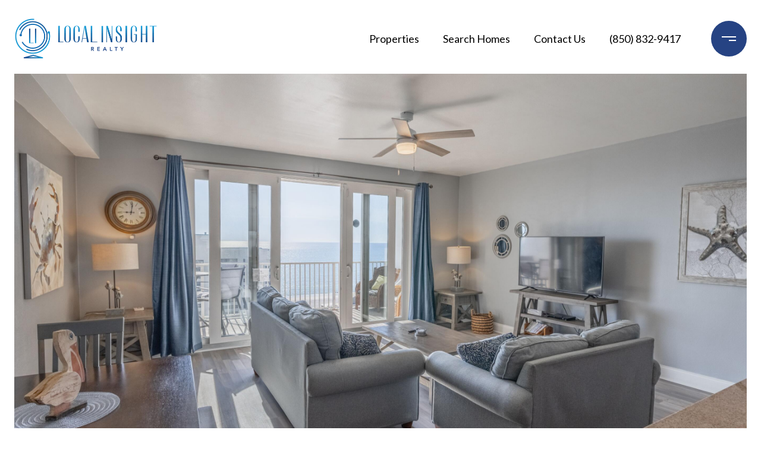

--- FILE ---
content_type: text/html; charset=utf-8
request_url: https://bss.luxurypresence.com/buttons/googleOneTap?companyId=3c62a6a2-c8b0-432b-be36-6220b3fec6dd&websiteId=fc0b22e7-e00f-4516-adfc-1daa8a363456&pageId=b6e3d8c3-10c9-463d-9741-53719ed1f303&sourceUrl=https%3A%2F%2Flocalinsightrealty.com%2Fproperties%2F9860-s-thomas-drive-1218-panama-city-fl-32408-760126&pageMeta=%7B%22sourceResource%22%3A%22properties%22%2C%22pageElementId%22%3A%22dc7c6245-884b-4b6d-b2b1-b8fbe50a3c5b%22%2C%22pageQueryVariables%22%3A%7B%22property%22%3A%7B%22id%22%3A%22dc7c6245-884b-4b6d-b2b1-b8fbe50a3c5b%22%7D%2C%22properties%22%3A%7B%22relatedNeighborhoodPropertyId%22%3A%22dc7c6245-884b-4b6d-b2b1-b8fbe50a3c5b%22%2C%22sort%22%3A%22salesPrice%22%7D%2C%22neighborhood%22%3A%7B%22id%22%3A%223324cdd9-e593-4e6e-8413-7058fb4c96ab%22%7D%2C%22pressReleases%22%3A%7B%22propertyId%22%3A%22dc7c6245-884b-4b6d-b2b1-b8fbe50a3c5b%22%7D%7D%7D
body_size: 2940
content:
<style>
  html, body {margin: 0; padding: 0;}
</style>
<script src="https://accounts.google.com/gsi/client" async defer></script>
<script>
const parseURL = (url) => {
    const a = document.createElement('a');
    a.href = url;
    return a.origin;
}

const login = (token, provider, source)  => {
  const origin = (window.location != window.parent.location)
    ? parseURL(document.referrer)
    : window.location.origin;  
  const xhr = new XMLHttpRequest();
  xhr.responseType = 'json';
  xhr.onreadystatechange = function() {
    if (xhr.readyState === 4) {
      const response = xhr.response;
      const msg = {
        event: response.status,
        provider: provider,
        source: source,
        token: token
      }
      window.parent.postMessage(msg, origin);
    }
  }
  xhr.withCredentials = true;
  xhr.open('POST', `${origin}/api/v1/auth/login`, true);
  xhr.setRequestHeader("Content-Type", "application/json;charset=UTF-8");
  xhr.send(JSON.stringify({
    token,
    provider,
    source,
    websiteId: 'fc0b22e7-e00f-4516-adfc-1daa8a363456',
    companyId: '3c62a6a2-c8b0-432b-be36-6220b3fec6dd',
    pageId: 'b6e3d8c3-10c9-463d-9741-53719ed1f303',
    sourceUrl: 'https://localinsightrealty.com/properties/9860-s-thomas-drive-1218-panama-city-fl-32408-760126',
    pageMeta: '{"sourceResource":"properties","pageElementId":"dc7c6245-884b-4b6d-b2b1-b8fbe50a3c5b","pageQueryVariables":{"property":{"id":"dc7c6245-884b-4b6d-b2b1-b8fbe50a3c5b"},"properties":{"relatedNeighborhoodPropertyId":"dc7c6245-884b-4b6d-b2b1-b8fbe50a3c5b","sort":"salesPrice"},"neighborhood":{"id":"3324cdd9-e593-4e6e-8413-7058fb4c96ab"},"pressReleases":{"propertyId":"dc7c6245-884b-4b6d-b2b1-b8fbe50a3c5b"}}}',
    utm: '',
    referrer: ''
  }));
}

function getExpirationCookie(expiresInMiliseconds) {
  const tomorrow  = new Date(Date.now() + expiresInMiliseconds); // The Date object returns today's timestamp
  return `localinsightrealty.com-SID=true; expires=${tomorrow.toUTCString()}; path=/; Secure; SameSite=None`;
}

function handleCredentialResponse(response) {
  document.cookie = getExpirationCookie(24 * 60 * 60 * 1000); // 1 day
  login(response.credential, 'GOOGLE', 'GOOGLE_SIGN_ON');
}

function handleClose() {
  const msg = {
    event: 'cancel',
    provider: 'GOOGLE',
    source: 'GOOGLE_SIGN_ON'
  }
  const origin = (window.location != window.parent.location)
    ? parseURL(document.referrer)
    : window.location.origin;
  window.parent.postMessage(msg, origin);
  document.cookie = getExpirationCookie(2 * 60 * 60 * 1000); // 2 hours
}

</script>
<div id="g_id_onload"
  data-client_id="673515100752-7s6f6j0qab4skl22cjpp7eirb2rjmfcg.apps.googleusercontent.com"
  data-callback="handleCredentialResponse"
  data-intermediate_iframe_close_callback="handleClose"
  data-state_cookie_domain = "localinsightrealty.com"
  data-allowed_parent_origin="https://localinsightrealty.com"
  data-skip_prompt_cookie="localinsightrealty.com-SID"
  data-cancel_on_tap_outside="false"
></div>

--- FILE ---
content_type: application/javascript; charset=UTF-8
request_url: https://localinsightrealty.com/cdn-cgi/challenge-platform/scripts/jsd/main.js
body_size: 8466
content:
window._cf_chl_opt={AKGCx8:'b'};~function(U6,Eb,ET,EN,ES,EO,Ek,El,U0,U1){U6=z,function(K,E,UT,U5,U,f){for(UT={K:414,E:542,U:451,f:407,e:401,c:425,G:336,s:507,i:518},U5=z,U=K();!![];)try{if(f=parseInt(U5(UT.K))/1*(-parseInt(U5(UT.E))/2)+-parseInt(U5(UT.U))/3+parseInt(U5(UT.f))/4+-parseInt(U5(UT.e))/5+-parseInt(U5(UT.c))/6*(parseInt(U5(UT.G))/7)+-parseInt(U5(UT.s))/8+parseInt(U5(UT.i))/9,E===f)break;else U.push(U.shift())}catch(e){U.push(U.shift())}}(P,985796),Eb=this||self,ET=Eb[U6(445)],EN=null,ES=Eo(),EO=function(fj,fH,fq,fA,fm,Ui,E,U,f,e){return fj={K:473,E:347,U:517,f:540,e:411},fH={K:517,E:509,U:340,f:500,e:341,c:471,G:512,s:327,i:450,a:402,R:458,I:341,d:398,v:471,C:350,J:452,F:522,L:481,Y:496,V:398,W:419,y:341,x:456,X:467,g:340,Z:488,Q:532,b:468,T:441,N:443,B:486,m:481,A:438,D:418,H:341},fq={K:442,E:512,U:548},fA={K:358,E:548,U:570,f:421,e:486,c:537,G:410,s:369,i:537,a:369,R:537,I:410,d:369,v:330,C:539,J:495,F:481,L:481,Y:397,V:412,W:331,y:468,x:340,X:396,g:432,Z:358,Q:468,b:481,T:358,N:341,B:449,m:419,A:481,D:340,H:537,j:410,n:416,o:420,S:355,h:539,O:481,k:331,l:471,M:442,P0:481,P1:490,P2:350,P3:330,P4:527,P5:424,P6:382,P7:481,P8:341,P9:568,PP:449,Pz:458,PK:481,Pr:365,PE:347,PU:565,Pf:441},fm={K:529,E:476},Ui=U6,E={'itXMd':function(c,G){return G==c},'zWEFJ':Ui(fj.K),'drYaa':function(c,G){return c<G},'GLIdD':function(c,G){return c==G},'xbuhJ':function(c,G){return c<G},'SRfcg':function(c,G){return c|G},'hIsKv':function(c,G){return c<<G},'QbQDD':function(c,G){return c-G},'WhNWq':function(c,G){return c(G)},'iryAe':function(c,G){return c|G},'MPWDg':function(c,G){return G&c},'NPhMN':function(c,G){return c<<G},'qsAfI':function(c,G){return c&G},'ZoNxA':function(c,G){return c===G},'txMdg':function(c,G){return c&G},'WswJj':function(c,G){return G==c},'llsfc':function(c,G){return c<G},'osyNk':function(c,G){return c==G},'SIaNB':function(c,G){return c>G},'RqIHd':function(c,G){return G|c},'FpfOa':function(c,G){return c<<G},'tZbTq':function(c,G){return G|c},'uKKys':function(c,G){return c==G},'QpCnv':function(c,G){return G==c},'pCurp':Ui(fj.E),'QXPTj':function(c,G){return c==G},'tjkPR':Ui(fj.U),'NeWCO':function(c,G){return c>G},'wZFlM':function(c,G){return c(G)},'cuSdo':function(c,G){return c!=G},'uQzXm':function(c,G){return G&c},'gAvBm':function(c,G){return G!=c},'MeDST':function(c,G){return c(G)},'RPPVB':function(c,G){return c*G},'XICDj':function(c,G){return c!=G},'Uhyfx':function(c,G){return c==G},'SiIxA':function(c,G){return c-G},'etDTJ':function(c,G){return c<G},'fJFNS':function(c,G){return c===G},'pZsyA':function(c,G){return c+G},'WCpBb':function(c,G){return c==G}},U=String[Ui(fj.f)],f={'h':function(c,fB,Ua,G,s){return fB={K:529,E:486},Ua=Ui,G={},G[Ua(fm.K)]=Ua(fm.E),s=G,c==null?'':f.g(c,6,function(i,UR){return UR=Ua,s[UR(fB.K)][UR(fB.E)](i)})},'g':function(G,s,i,UI,R,I,C,J,F,L,Y,V,W,y,x,X,Z,Q){if(UI=Ui,E[UI(fA.K)](null,G))return'';for(I={},C={},J='',F=2,L=3,Y=2,V=[],W=0,y=0,x=0;x<G[UI(fA.E)];x+=1)if(E[UI(fA.U)]===UI(fA.f))return'i';else if(X=G[UI(fA.e)](x),Object[UI(fA.c)][UI(fA.G)][UI(fA.s)](I,X)||(I[X]=L++,C[X]=!0),Z=J+X,Object[UI(fA.i)][UI(fA.G)][UI(fA.a)](I,Z))J=Z;else{if(Object[UI(fA.R)][UI(fA.I)][UI(fA.d)](C,J)){if(256>J[UI(fA.v)](0)){for(R=0;E[UI(fA.C)](R,Y);W<<=1,E[UI(fA.J)](y,s-1)?(y=0,V[UI(fA.F)](i(W)),W=0):y++,R++);for(Q=J[UI(fA.v)](0),R=0;8>R;W=W<<1|1.1&Q,s-1==y?(y=0,V[UI(fA.L)](i(W)),W=0):y++,Q>>=1,R++);}else{for(Q=1,R=0;E[UI(fA.Y)](R,Y);W=E[UI(fA.V)](E[UI(fA.W)](W,1),Q),y==E[UI(fA.y)](s,1)?(y=0,V[UI(fA.L)](E[UI(fA.x)](i,W)),W=0):y++,Q=0,R++);for(Q=J[UI(fA.v)](0),R=0;16>R;W=E[UI(fA.X)](W<<1,E[UI(fA.g)](Q,1)),E[UI(fA.Z)](y,E[UI(fA.Q)](s,1))?(y=0,V[UI(fA.b)](i(W)),W=0):y++,Q>>=1,R++);}F--,E[UI(fA.T)](0,F)&&(F=Math[UI(fA.N)](2,Y),Y++),delete C[J]}else for(Q=I[J],R=0;R<Y;W=E[UI(fA.X)](E[UI(fA.B)](W,1),E[UI(fA.m)](Q,1)),s-1==y?(y=0,V[UI(fA.A)](E[UI(fA.D)](i,W)),W=0):y++,Q>>=1,R++);J=(F--,F==0&&(F=Math[UI(fA.N)](2,Y),Y++),I[Z]=L++,String(X))}if(''!==J){if(Object[UI(fA.H)][UI(fA.j)][UI(fA.d)](C,J)){if(256>J[UI(fA.v)](0)){if(E[UI(fA.n)](UI(fA.o),UI(fA.S)))U(V);else{for(R=0;E[UI(fA.h)](R,Y);W<<=1,E[UI(fA.Z)](y,s-1)?(y=0,V[UI(fA.O)](i(W)),W=0):y++,R++);for(Q=J[UI(fA.v)](0),R=0;8>R;W=E[UI(fA.k)](W,1)|E[UI(fA.l)](Q,1),E[UI(fA.M)](y,s-1)?(y=0,V[UI(fA.P0)](i(W)),W=0):y++,Q>>=1,R++);}}else{for(Q=1,R=0;E[UI(fA.P1)](R,Y);W=E[UI(fA.B)](W,1)|Q,E[UI(fA.P2)](y,s-1)?(y=0,V[UI(fA.L)](i(W)),W=0):y++,Q=0,R++);for(Q=J[UI(fA.P3)](0),R=0;E[UI(fA.P4)](16,R);W=E[UI(fA.P5)](E[UI(fA.P6)](W,1),Q&1),y==s-1?(y=0,V[UI(fA.P7)](i(W)),W=0):y++,Q>>=1,R++);}F--,F==0&&(F=Math[UI(fA.P8)](2,Y),Y++),delete C[J]}else for(Q=I[J],R=0;R<Y;W=E[UI(fA.P9)](E[UI(fA.PP)](W,1),1.96&Q),E[UI(fA.Pz)](y,s-1)?(y=0,V[UI(fA.PK)](i(W)),W=0):y++,Q>>=1,R++);F--,0==F&&Y++}for(Q=2,R=0;R<Y;W=E[UI(fA.P5)](W<<1.05,1.6&Q),E[UI(fA.Pr)](y,s-1)?(y=0,V[UI(fA.F)](i(W)),W=0):y++,Q>>=1,R++);for(;;)if(W<<=1,y==s-1){if(E[UI(fA.n)](UI(fA.PE),E[UI(fA.PU)])){V[UI(fA.b)](i(W));break}else return}else y++;return V[UI(fA.Pf)]('')},'j':function(c,fD,Ud){return fD={K:330},Ud=Ui,E[Ud(fq.K)](null,c)?'':E[Ud(fq.E)]('',c)?null:f.i(c[Ud(fq.U)],32768,function(G,Uw){return Uw=Ud,c[Uw(fD.K)](G)})},'i':function(G,s,i,Uv,R,I,C,J,F,L,Y,V,W,y,x,X,Q,Z){if(Uv=Ui,Uv(fH.K)===E[Uv(fH.E)]){for(R=[],I=4,C=4,J=3,F=[],V=E[Uv(fH.U)](i,0),W=s,y=1,L=0;E[Uv(fH.f)](3,L);R[L]=L,L+=1);for(x=0,X=Math[Uv(fH.e)](2,2),Y=1;Y!=X;Z=E[Uv(fH.c)](V,W),W>>=1,E[Uv(fH.G)](0,W)&&(W=s,V=E[Uv(fH.s)](i,y++)),x|=(0<Z?1:0)*Y,Y<<=1);switch(x){case 0:for(x=0,X=Math[Uv(fH.e)](2,8),Y=1;E[Uv(fH.i)](Y,X);Z=E[Uv(fH.a)](V,W),W>>=1,E[Uv(fH.R)](0,W)&&(W=s,V=i(y++)),x|=Y*(0<Z?1:0),Y<<=1);Q=U(x);break;case 1:for(x=0,X=Math[Uv(fH.I)](2,16),Y=1;E[Uv(fH.d)](Y,X);Z=E[Uv(fH.v)](V,W),W>>=1,E[Uv(fH.C)](0,W)&&(W=s,V=E[Uv(fH.J)](i,y++)),x|=E[Uv(fH.F)](0<Z?1:0,Y),Y<<=1);Q=U(x);break;case 2:return''}for(L=R[3]=Q,F[Uv(fH.L)](Q);;)if(Uv(fH.Y)===Uv(fH.Y)){if(y>G)return'';for(x=0,X=Math[Uv(fH.e)](2,J),Y=1;E[Uv(fH.V)](Y,X);Z=E[Uv(fH.W)](V,W),W>>=1,0==W&&(W=s,V=i(y++)),x|=E[Uv(fH.F)](0<Z?1:0,Y),Y<<=1);switch(Q=x){case 0:for(x=0,X=Math[Uv(fH.y)](2,8),Y=1;E[Uv(fH.x)](Y,X);Z=V&W,W>>=1,E[Uv(fH.X)](0,W)&&(W=s,V=E[Uv(fH.g)](i,y++)),x|=E[Uv(fH.F)](0<Z?1:0,Y),Y<<=1);R[C++]=U(x),Q=E[Uv(fH.Z)](C,1),I--;break;case 1:for(x=0,X=Math[Uv(fH.e)](2,16),Y=1;Y!=X;Z=W&V,W>>=1,0==W&&(W=s,V=i(y++)),x|=(E[Uv(fH.Q)](0,Z)?1:0)*Y,Y<<=1);R[C++]=U(x),Q=E[Uv(fH.b)](C,1),I--;break;case 2:return F[Uv(fH.T)]('')}if(0==I&&(I=Math[Uv(fH.y)](2,J),J++),R[Q])Q=R[Q];else if(E[Uv(fH.N)](Q,C))Q=L+L[Uv(fH.B)](0);else return null;F[Uv(fH.m)](Q),R[C++]=E[Uv(fH.A)](L,Q[Uv(fH.B)](0)),I--,L=Q,E[Uv(fH.D)](0,I)&&(I=Math[Uv(fH.H)](2,J),J++)}else return null}else return null}},e={},e[Ui(fj.e)]=f.h,e}(),Ek={},Ek[U6(459)]='o',Ek[U6(344)]='s',Ek[U6(528)]='u',Ek[U6(373)]='z',Ek[U6(332)]='n',Ek[U6(395)]='I',Ek[U6(533)]='b',El=Ek,Eb[U6(342)]=function(K,E,U,G,eG,ec,ef,eU,Uu,s,R,I,C,J,F,L,V,W,y,x){if(eG={K:428,E:431,U:328,f:510,e:577,c:521,G:386,s:334,i:521,a:386,R:463,I:372,d:548,v:388,C:351,J:357,F:571,L:516,Y:564,V:469,W:383,y:444,x:359,X:349,g:548,Z:339,Q:481,b:433,T:560,N:576},ec={K:359},ef={K:346,E:548,U:349,f:338},eU={K:502,E:404,U:537,f:410,e:369,c:481,G:537,s:410,i:369},Uu=U6,s={'iWIOF':function(Y,V){return Y!==V},'jLSxG':function(Y,V){return V===Y},'rVUBE':function(Y,V){return Y+V},'izuga':function(Y,V,W,y){return Y(V,W,y)},'HISgF':function(Y,V){return Y(V)},'IhJnQ':Uu(eG.K),'AFYhZ':function(Y,V){return Y===V},'VawIk':Uu(eG.E),'TIioQ':function(Y,V){return Y+V},'vYMLO':function(Y,V,W){return Y(V,W)},'RIwPw':function(Y,V,W){return Y(V,W)}},null===E||void 0===E)return G;for(R=Et(E),K[Uu(eG.U)][Uu(eG.f)]&&(R=R[Uu(eG.e)](K[Uu(eG.U)][Uu(eG.f)](E))),R=K[Uu(eG.c)][Uu(eG.G)]&&K[Uu(eG.s)]?K[Uu(eG.i)][Uu(eG.a)](new K[(Uu(eG.s))](R)):function(Y,UY,V){for(UY=Uu,Y[UY(ef.K)](),V=0;V<Y[UY(ef.E)];s[UY(ef.U)](Y[V],Y[V+1])?Y[UY(ef.f)](V+1,1):V+=1);return Y}(R),I='nAsAaAb'.split('A'),I=I[Uu(eG.R)][Uu(eG.I)](I),C=0;C<R[Uu(eG.d)];C++)if(J=R[C],F=s[Uu(eG.v)](Ep,K,E,J),s[Uu(eG.C)](I,F)){if(s[Uu(eG.J)]!==Uu(eG.F))L='s'===F&&!K[Uu(eG.L)](E[J]),s[Uu(eG.Y)](s[Uu(eG.V)],s[Uu(eG.W)](U,J))?i(U+J,F):L||s[Uu(eG.y)](i,U+J,E[J]);else if(V={},V[Uu(eG.x)]=function(X,g){return X+g},W=V,y=x[X],s[Uu(eG.X)]('f',y)&&(y='N'),g[y]){for(x=0;x<Z[Q[K]][Uu(eG.g)];-1===T[y][Uu(eG.Z)](N[B[F]][x])&&(A(D[H[j]][x])||C[y][Uu(eG.Q)](s[Uu(eG.b)]('o.',o[S[h]][x]))),x++);}else O[y]=J[I[M]][Uu(eG.T)](function(P3,UV){return UV=Uu,W[UV(ec.K)]('o.',P3)})}else s[Uu(eG.N)](i,U+J,F);return G;function i(Y,V,UL){UL=Uu,s[UL(eU.K)](UL(eU.E),UL(eU.E))?(i[UL(eU.U)][UL(eU.f)][UL(eU.e)](E,R)||(I[G]=[]),L[C][UL(eU.c)](J)):(Object[UL(eU.G)][UL(eU.s)][UL(eU.i)](G,V)||(G[V]=[]),G[V][UL(eU.c)](Y))}},U0=U6(426)[U6(381)](';'),U1=U0[U6(463)][U6(372)](U0),Eb[U6(429)]=function(E,U,eR,ea,UW,G,s,i,R,I,v){for(eR={K:535,E:556,U:479,f:548,e:339,c:481,G:556,s:560},ea={K:535},UW=U6,G={},G[UW(eR.K)]=function(C,J){return C+J},G[UW(eR.E)]=function(C,J){return C+J},s=G,i=Object[UW(eR.U)](U),R=0;R<i[UW(eR.f)];R++)if(I=i[R],'f'===I&&(I='N'),E[I]){for(v=0;v<U[i[R]][UW(eR.f)];-1===E[I][UW(eR.e)](U[i[R]][v])&&(U1(U[i[R]][v])||E[I][UW(eR.c)](s[UW(eR.G)]('o.',U[i[R]][v]))),v++);}else E[I]=U[i[R]][UW(eR.s)](function(C,Uy){return Uy=UW,s[Uy(ea.K)]('o.',C)})},U3();function En(K,E,f2,f1,f0,Ut,UU,U,f,e,c){f2={K:434,E:566,U:423,f:482,e:515,c:497,G:554,s:520,i:482,a:562,R:390,I:511,d:559,v:405,C:403,J:491,F:499,L:477,Y:477,V:519,W:477,y:519,x:511,X:551,g:411,Z:480},f1={K:505,E:492},f0={K:563,E:514,U:514,f:354,e:408,c:505,G:362,s:367},Ut={K:559},UU=U6,U={'mmzHv':function(G,s){return G>=s},'HxNPW':function(G,s){return G(s)},'ahVwN':UU(f2.K),'qYBvI':function(G){return G()}},f=Eb[UU(f2.E)],console[UU(f2.U)](Eb[UU(f2.f)]),e=new Eb[(UU(f2.e))](),e[UU(f2.c)](UU(f2.G),UU(f2.s)+Eb[UU(f2.i)][UU(f2.a)]+UU(f2.R)+f.r),f[UU(f2.I)]&&(e[UU(f2.d)]=5e3,e[UU(f2.v)]=function(Uf){Uf=UU,E(Uf(Ut.K))}),e[UU(f2.C)]=function(Ue,s){if(Ue=UU,U[Ue(f0.K)](e[Ue(f0.E)],200)&&e[Ue(f0.U)]<300){if(Ue(f0.f)!==Ue(f0.e))U[Ue(f0.c)](E,U[Ue(f0.G)]);else return s={},s.r={},s.e=E,s}else E(Ue(f0.s)+e[Ue(f0.U)])},e[UU(f2.J)]=function(Uc){Uc=UU,U[Uc(f1.K)](E,Uc(f1.E))},c={'t':U[UU(f2.F)](EH),'lhr':ET[UU(f2.L)]&&ET[UU(f2.Y)][UU(f2.V)]?ET[UU(f2.W)][UU(f2.y)]:'','api':f[UU(f2.x)]?!![]:![],'c':EA(),'payload':K},e[UU(f2.X)](EO[UU(f2.g)](JSON[UU(f2.Z)](c)))}function EH(Uh,Ur,K,E){return Uh={K:566,E:475,U:377},Ur=U6,K={'CknCp':function(U,f){return U(f)}},E=Eb[Ur(Uh.K)],Math[Ur(Uh.E)](+K[Ur(Uh.U)](atob,E.t))}function Eo(f3,UG){return f3={K:575,E:575},UG=U6,crypto&&crypto[UG(f3.K)]?crypto[UG(f3.E)]():''}function Ep(K,E,U,e4,UJ,e,G,s){e=(e4={K:430,E:385,U:437,f:569,e:448,c:459,G:392,s:523,i:435,a:514,R:514,I:434,d:375,v:367,C:567,J:498,F:470,L:399,Y:498,V:364,W:481,y:330,x:376,X:440,g:503,Z:549,Q:481,b:436,T:521,N:555,B:371,m:567,A:337},UJ=U6,{'AeAmY':function(i,R){return i+R},'MTOHg':function(i,R){return i<R},'rcgcA':function(i,R){return R==i},'yUBQs':function(i,R){return i>R},'kotkf':function(i,R){return i|R},'nZWlP':function(i,R){return i<<R},'gDHdB':function(i,R){return i-R},'unSlv':function(i,R){return i(R)},'CJANZ':function(i,R){return i===R},'LFJiF':UJ(e4.K),'IXzby':UJ(e4.E),'xFAqF':UJ(e4.U),'iXoPc':UJ(e4.f),'NNfvU':function(i,R){return i===R},'BYkWJ':function(i,R,I){return i(R,I)}});try{G=E[U]}catch(i){return'i'}if(G==null)return G===void 0?'u':'x';if(e[UJ(e4.e)](UJ(e4.c),typeof G))try{if(e[UJ(e4.G)](e[UJ(e4.s)],e[UJ(e4.i)]))U[UJ(e4.a)]>=200&&G[UJ(e4.R)]<300?R(UJ(e4.I)):I(e[UJ(e4.d)](UJ(e4.v),s[UJ(e4.a)]));else if(e[UJ(e4.C)]==typeof G[UJ(e4.J)]){if(UJ(e4.F)!==e[UJ(e4.L)])return G[UJ(e4.Y)](function(){}),'p';else{for(B=0;e[UJ(e4.V)](m,A);H<<=1,e[UJ(e4.e)](j,n-1)?(o=0,S[UJ(e4.W)](h(O)),k=0):l++,D++);for(M=P0[UJ(e4.y)](0),P1=0;e[UJ(e4.x)](8,P2);P4=e[UJ(e4.X)](e[UJ(e4.g)](P5,1),P6&1.81),e[UJ(e4.e)](P7,e[UJ(e4.Z)](P8,1))?(P9=0,PP[UJ(e4.Q)](e[UJ(e4.b)](Pz,PK)),Pr=0):PE++,PU>>=1,P3++);}}}catch(C){}return K[UJ(e4.T)][UJ(e4.N)](G)?'a':G===K[UJ(e4.T)]?'D':e[UJ(e4.B)](!0,G)?'T':!1===G?'F':(s=typeof G,e[UJ(e4.m)]==s?e[UJ(e4.A)](EM,K,G)?'N':'f':El[s]||'?')}function Eh(c,G,f6,Us,s,i,a,R,I,d,v,C,J,F){if(f6={K:572,E:541,U:487,f:472,e:552,c:566,G:572,s:520,i:482,a:562,R:356,I:348,d:515,v:497,C:554,J:559,F:405,L:361,Y:482,V:574,W:482,y:574,x:466,X:466,g:379,Z:482,Q:531,b:544,T:526,N:345,B:464,m:551,A:411},Us=U6,s={},s[Us(f6.K)]=function(L,Y){return L+Y},s[Us(f6.E)]=Us(f6.U),i=s,!Eq(0))return![];R=(a={},a[Us(f6.f)]=c,a[Us(f6.e)]=G,a);try{I=Eb[Us(f6.c)],d=i[Us(f6.G)](Us(f6.s)+Eb[Us(f6.i)][Us(f6.a)]+Us(f6.R)+I.r,Us(f6.I)),v=new Eb[(Us(f6.d))](),v[Us(f6.v)](Us(f6.C),d),v[Us(f6.J)]=2500,v[Us(f6.F)]=function(){},C={},C[Us(f6.L)]=Eb[Us(f6.Y)][Us(f6.L)],C[Us(f6.V)]=Eb[Us(f6.W)][Us(f6.y)],C[Us(f6.x)]=Eb[Us(f6.Y)][Us(f6.X)],C[Us(f6.g)]=Eb[Us(f6.Z)][Us(f6.Q)],C[Us(f6.b)]=ES,J=C,F={},F[Us(f6.T)]=R,F[Us(f6.N)]=J,F[Us(f6.B)]=i[Us(f6.E)],v[Us(f6.m)](EO[Us(f6.A)](F))}catch(L){}}function ED(Un,Uz,E,U,f){if(Un={K:465,E:460,U:504,f:394,e:394,c:462},Uz=U6,E={},E[Uz(Un.K)]=Uz(Un.E),E[Uz(Un.U)]=Uz(Un.f),U=E,f=Em(),f===null)return;EN=(EN&&(U[Uz(Un.U)]===Uz(Un.e)?clearTimeout(EN):U[Uz(Un.c)](U[Uz(Un.K)],f)),setTimeout(function(){EB()},1e3*f))}function EB(K,Um,UB,U7,E,U){Um={K:437,E:524,U:389,f:343},UB={K:374},U7=U6,E={'DfZlq':U7(Um.K),'FlgNh':function(f){return f()},'PFwyb':U7(Um.E)},U=E[U7(Um.U)](U2),En(U.r,function(f,U8){U8=U7,typeof K===E[U8(UB.K)]&&K(f),ED()}),U.e&&Eh(E[U7(Um.f)],U.e)}function EM(E,U,fo,UC,f,e){return fo={K:439,E:439,U:380,f:380,e:537,c:352,G:369,s:339,i:409},UC=U6,f={},f[UC(fo.K)]=function(c,G){return c instanceof G},e=f,e[UC(fo.E)](U,E[UC(fo.U)])&&0<E[UC(fo.f)][UC(fo.e)][UC(fo.c)][UC(fo.G)](U)[UC(fo.s)](UC(fo.i))}function Et(K,e5,UF,E){for(e5={K:577,E:479,U:547},UF=U6,E=[];K!==null;E=E[UF(e5.K)](Object[UF(e5.E)](K)),K=Object[UF(e5.U)](K));return E}function EA(UH,UP,K){return UH={K:325},UP=U6,K={'EZZTy':function(E){return E()}},K[UP(UH.K)](Em)!==null}function Ej(Uk,UE,E,U,f,e,c){return Uk={K:578,E:475,U:530,f:578},UE=U6,E={},E[UE(Uk.K)]=function(G,s){return G>s},U=E,f=3600,e=EH(),c=Math[UE(Uk.E)](Date[UE(Uk.U)]()/1e3),U[UE(Uk.f)](c-e,f)?![]:!![]}function U4(f,e,eQ,Ub,c,G,s,i){if(eQ={K:326,E:553,U:558,f:550,e:434,c:457,G:561,s:511,i:326,a:464,R:553,I:455,d:508,v:525,C:513,J:508,F:461,L:513},Ub=U6,c={},c[Ub(eQ.K)]=function(a,R){return a===R},c[Ub(eQ.E)]=Ub(eQ.U),c[Ub(eQ.f)]=Ub(eQ.e),c[Ub(eQ.c)]=Ub(eQ.G),G=c,!f[Ub(eQ.s)])return;G[Ub(eQ.i)](e,Ub(eQ.e))?(s={},s[Ub(eQ.a)]=G[Ub(eQ.R)],s[Ub(eQ.I)]=f.r,s[Ub(eQ.d)]=G[Ub(eQ.f)],Eb[Ub(eQ.v)][Ub(eQ.C)](s,'*')):(i={},i[Ub(eQ.a)]=G[Ub(eQ.R)],i[Ub(eQ.I)]=f.r,i[Ub(eQ.J)]=G[Ub(eQ.c)],i[Ub(eQ.F)]=e,Eb[Ub(eQ.v)][Ub(eQ.L)](i,'*'))}function z(K,r,E,U){return K=K-325,E=P(),U=E[K],U}function Em(UD,U9,E,U,f,e){if(UD={K:387,E:493,U:332,f:566,e:485,c:485},U9=U6,E={},E[U9(UD.K)]=function(c,G){return c===G},E[U9(UD.E)]=U9(UD.U),U=E,f=Eb[U9(UD.f)],!f){if(U[U9(UD.K)](U9(UD.e),U9(UD.c)))return null;else f=e[c]}return e=f.i,typeof e!==U[U9(UD.E)]||e<30?null:e}function U2(ew,Ux,U,f,c,G,s,i){U=(ew={K:391,E:534,U:422,f:378,e:360,c:573,G:478,s:393,i:446,a:557,R:415,I:545,d:501,v:368,C:484,J:393,F:427,L:454,Y:384},Ux=U6,{'uNSHf':function(a,R,I,d,v){return a(R,I,d,v)},'IMIOI':function(a,R,I,d,v){return a(R,I,d,v)},'xjgba':Ux(ew.K),'DRmBD':Ux(ew.E)});try{return f=ET[Ux(ew.U)](Ux(ew.f)),f[Ux(ew.e)]=Ux(ew.c),f[Ux(ew.G)]='-1',ET[Ux(ew.s)][Ux(ew.i)](f),c=f[Ux(ew.a)],G={},G=U[Ux(ew.R)](pRIb1,c,c,'',G),G=U[Ux(ew.I)](pRIb1,c,c[Ux(ew.d)]||c[Ux(ew.v)],'n.',G),G=pRIb1(c,f[Ux(ew.C)],'d.',G),ET[Ux(ew.J)][Ux(ew.F)](f),s={},s.r=G,s.e=null,s}catch(a){return U[Ux(ew.L)]===U[Ux(ew.Y)]?![]:(i={},i.r={},i.e=a,i)}}function U3(eg,eX,eY,UX,K,E,U,f,e){if(eg={K:413,E:489,U:370,f:483,e:566,c:335,G:546,s:366,i:333,a:462,R:460,I:329},eX={K:494,E:538,U:406,f:437,e:543,c:474,G:333,s:536,i:329},eY={K:453,E:353,U:413,f:400,e:489,c:566,G:475,s:447,i:363},UX=U6,K={'qJIti':function(c,G){return c(G)},'vihuu':function(c,G){return c===G},'uJxkR':UX(eg.K),'bHeGd':UX(eg.E),'fCyIK':UX(eg.U),'pozIU':function(c,G){return c!==G},'Wbdrt':UX(eg.f)},E=Eb[UX(eg.e)],!E)return K[UX(eg.c)](UX(eg.G),K[UX(eg.s)]);if(!Ej())return;(U=![],f=function(eL,Ug,G,i,a){if(eL={K:506},Ug=UX,G={'KMMDP':function(s,i,a){return s(i,a)},'LulaW':function(s,i){return s<i}},K[Ug(eY.K)](K[Ug(eY.E)],Ug(eY.U))){if(!U){if(K[Ug(eY.f)]!==Ug(eY.e))return i=f[Ug(eY.c)],e[Ug(eY.G)](+K[Ug(eY.s)](c,i.t));else{if(U=!![],!Ej())return;EB(function(i,UZ){UZ=Ug,G[UZ(eL.K)](U4,E,i)})}}}else a=d&v,C>>=1,J==0&&(F=L,Y=V(W++)),y|=(G[Ug(eY.i)](0,a)?1:0)*x,X<<=1},ET[UX(eg.i)]!==UX(eg.U))?f():Eb[UX(eg.a)]?ET[UX(eg.a)](UX(eg.R),f):(e=ET[UX(eg.I)]||function(){},ET[UX(eg.I)]=function(UQ,G){UQ=UX,G={'zdemA':function(s,i){return s===i},'jterP':function(s,i){return s(i)},'NySSq':function(s){return s()}},UQ(eX.K)===UQ(eX.E)?(G[UQ(eX.U)](typeof e,UQ(eX.f))&&G[UQ(eX.e)](i,a),G[UQ(eX.c)](s)):(e(),ET[UQ(eX.G)]!==K[UQ(eX.s)]&&(ET[UQ(eX.i)]=e,f()))})}function P(eb){return eb='document,appendChild,qJIti,rcgcA,NPhMN,cuSdo,2964165ZsvhVm,MeDST,vihuu,xjgba,sid,XICDj,UOrRZ,uKKys,object,DOMContentLoaded,detail,addEventListener,includes,source,oqnVq,LRmiB4,Uhyfx,QbQDD,VawIk,Gtvia,txMdg,AdeF3,vetvM,NySSq,floor,DkKFHstTEO$0U3f8W7p4AeQZujS6glCPGYcNL2aI5-qMwBRJ1vhn9dVrzio+Xxybm,location,tabIndex,keys,stringify,push,_cf_chl_opt,yLiDb,contentDocument,XbaYm,charAt,jsd,SiIxA,VgKOZ,llsfc,onerror,xhr-error,dqCCK,NfdgL,GLIdD,yOcDd,open,catch,qYBvI,NeWCO,clientInformation,iWIOF,nZWlP,NLsuz,HxNPW,KMMDP,786568LyQoki,event,tjkPR,getOwnPropertyNames,api,QXPTj,postMessage,status,XMLHttpRequest,isNaN,QPeZA,35628363RFIoJk,href,/cdn-cgi/challenge-platform/h/,Array,RPPVB,LFJiF,error on cf_chl_props,parent,errorInfoObject,SIaNB,undefined,jYCha,now,aUjz8,etDTJ,boolean,MRcvl,ugYku,fCyIK,prototype,vtZip,drYaa,fromCharCode,TMaPO,21314pNFsup,jterP,JBxy9,IMIOI,xQyJC,getPrototypeOf,length,gDHdB,AcqUR,send,TYlZ6,Sbsyz,POST,isArray,gUkwL,contentWindow,cloudflare-invisible,timeout,map,error,AKGCx8,mmzHv,AFYhZ,pCurp,__CF$cv$params,xFAqF,tZbTq,xkpMc,zWEFJ,iotEE,tzatr,display: none,SSTpq3,randomUUID,RIwPw,concat,sdxsO,EZZTy,DpInO,wZFlM,Object,onreadystatechange,charCodeAt,hIsKv,number,readyState,Set,pozIU,7RijrMF,BYkWJ,splice,indexOf,WhNWq,pow,pRIb1,PFwyb,string,chctx,sort,huVsU,/invisible/jsd,jLSxG,osyNk,HISgF,toString,uJxkR,fJQVC,zHvVj,/b/ov1/0.9337744807228414:1769786415:fZxZI9-Zlc91uNKS-BSTa6Hp3rf8qD-CFkDN4eClqk0/,IhJnQ,itXMd,CcuiP,style,CnwA5,ahVwN,LulaW,MTOHg,QpCnv,Wbdrt,http-code:,navigator,call,loading,NNfvU,bind,symbol,DfZlq,AeAmY,yUBQs,CknCp,iframe,pkLOA2,Function,split,FpfOa,TIioQ,DRmBD,InRSs,from,BZVIn,izuga,FlgNh,/jsd/oneshot/d251aa49a8a3/0.9337744807228414:1769786415:fZxZI9-Zlc91uNKS-BSTa6Hp3rf8qD-CFkDN4eClqk0/,DnVNX,CJANZ,body,fRdcp,bigint,iryAe,xbuhJ,gAvBm,iXoPc,bHeGd,4746840cVsLZy,uQzXm,onload,htWMq,ontimeout,zdemA,5327576ceMhFs,hagDm,[native code],hasOwnProperty,oOkj,SRfcg,qOphK,62CrxaZh,uNSHf,ZoNxA,random,WCpBb,qsAfI,HyrlR,BeoHt,createElement,log,RqIHd,9649962rOUJbI,_cf_chl_opt;JJgc4;PJAn2;kJOnV9;IWJi4;OHeaY1;DqMg0;FKmRv9;LpvFx1;cAdz2;PqBHf2;nFZCC5;ddwW5;pRIb1;rxvNi8;RrrrA2;erHi9,removeChild,IBpda,rxvNi8,BTgsy,d.cookie,MPWDg,rVUBE,success,IXzby,unSlv,function,pZsyA,VAhFs,kotkf,join,WswJj,fJFNS,vYMLO'.split(','),P=function(){return eb},P()}function Eq(K,Uo,UK){return Uo={K:417},UK=U6,Math[UK(Uo.K)]()<K}}()